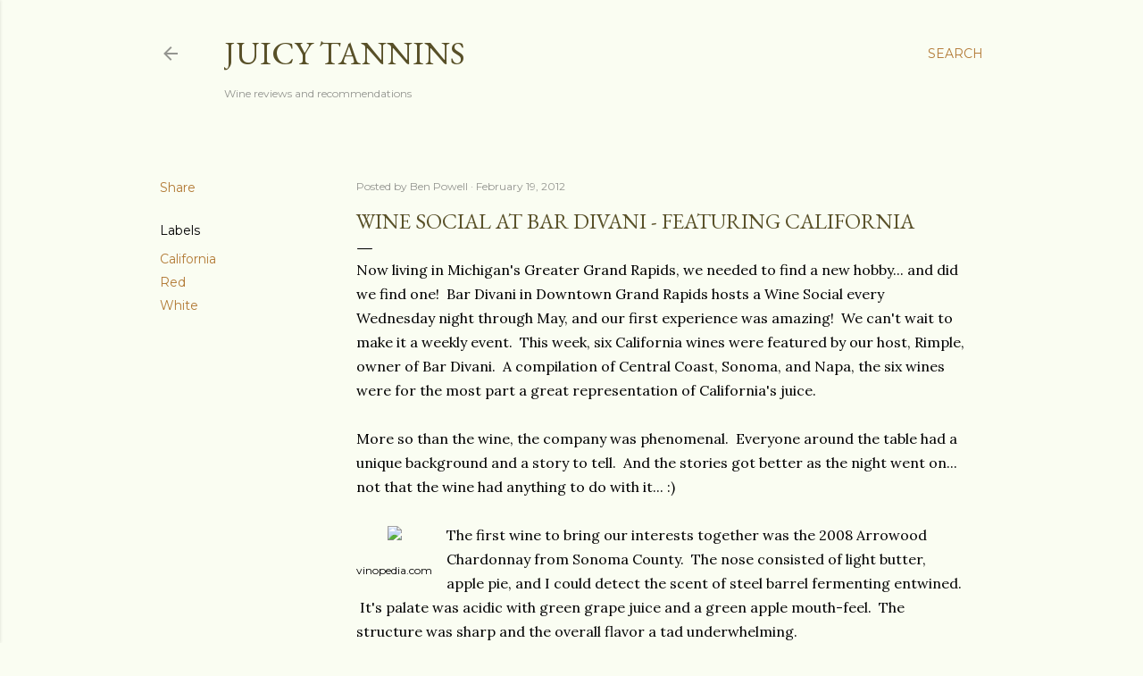

--- FILE ---
content_type: text/html; charset=UTF-8
request_url: http://www.juicytannins.com/b/stats?style=BLACK_TRANSPARENT&timeRange=ALL_TIME&token=APq4FmBdrg6B5N3qJZkzftfCdF08l0iAkuCQYhLVuaNSGZhePkqAeWg8ACuH_b5eEGgghIFd6PlVKYDlqYrf-0M811UJrgF8sQ
body_size: 256
content:
{"total":212743,"sparklineOptions":{"backgroundColor":{"fillOpacity":0.1,"fill":"#000000"},"series":[{"areaOpacity":0.3,"color":"#202020"}]},"sparklineData":[[0,30],[1,14],[2,17],[3,27],[4,29],[5,21],[6,15],[7,69],[8,21],[9,15],[10,39],[11,23],[12,28],[13,27],[14,21],[15,23],[16,43],[17,43],[18,45],[19,35],[20,22],[21,15],[22,25],[23,45],[24,99],[25,69],[26,49],[27,79],[28,51],[29,9]],"nextTickMs":1800000}